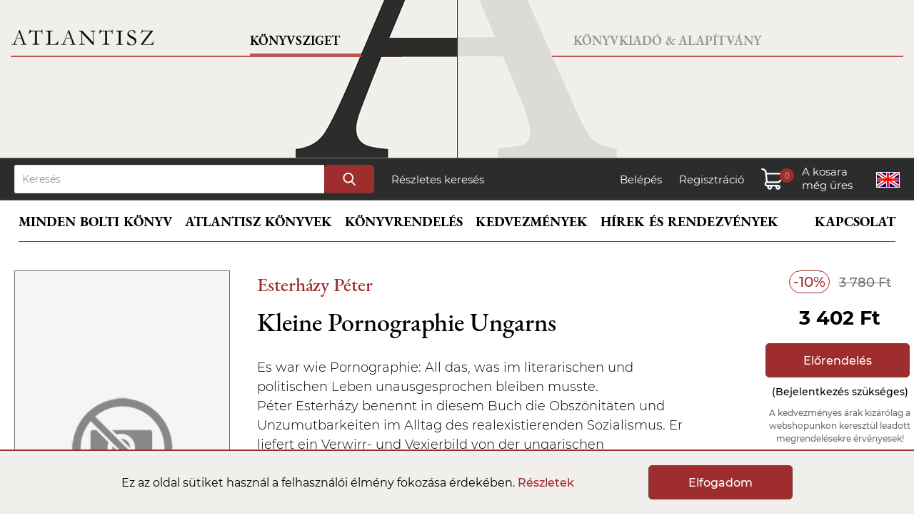

--- FILE ---
content_type: text/html; charset=UTF-8
request_url: https://www.atlantiszkiado.hu/konyv/kleine-pornographie-ungarns/
body_size: 7115
content:
<!doctype html>
<html lang="hu">
<head>
    <meta charset="utf-8">
    <title>Esterházy Péter: Kleine Pornographie Ungarns | Atlantisz Könyvkiadó</title>
	    <meta charset="utf-8">
	<meta name="viewport" content="width=device-width, initial-scale=1.0">
	<script>
		// Create BP element on the window
		window["bp"] = window["bp"] || function () {
			(window["bp"].q = window["bp"].q || []).push(arguments);
		};
		window["bp"].l = 1 * new Date();

		// Insert a script tag on the top of the head to load bp.js
		scriptElement = document.createElement("script");
		firstScript = document.getElementsByTagName("script")[0];
		scriptElement.async = true;
		scriptElement.src = 'https://pixel.barion.com/bp.js';
		firstScript.parentNode.insertBefore(scriptElement, firstScript);

		// Send init event
		bp('init', 'addBarionPixelId', 'BP-rb2wXJPte2-7A');
	</script>
	<noscript>
		<img height="1" width="1" style="display:none" alt="Barion Pixel" src="https://pixel.barion.com/a.gif?ba_pixel_id='BP-rb2wXJPte2-7A'&ev=contentView&noscript=1">
	</noscript>
	<script async src="https://www.googletagmanager.com/gtag/js?id=G-ZNS0G6VKM8"></script>
	<script>
	  window.dataLayer = window.dataLayer || [];
	  function gtag(){dataLayer.push(arguments);}
	  gtag('js', new Date());
	  gtag('config', 'G-ZNS0G6VKM8');
	</script>
    <link rel="stylesheet" href="/css/atlantisz.css?vs=9ed82f00885b77d3ac7464f4420f22ea">
	<script src="/assets/js/jquery.min.js"></script>
    <script src="/assets/js/base.js?vs=332545eed1750c8704e7bbdf19c980ed"></script>

	<link rel="stylesheet" type="text/css" href="/assets/slick/slick.css">
	<link rel="stylesheet" type="text/css" href="/assets/slick/slick-theme.css?vs=2">
	<script src="/assets/slick/jquery-2.2.0.min.js" type="text/javascript"></script>
	<script src="/assets/slick/slick.js" type="text/javascript" charset="utf-8"></script>
	<script src="/assets/lightbox/lightbox.js" type="text/javascript" charset="utf-8"></script>
	<link rel="stylesheet" type="text/css" href="/assets/lightbox/lightbox.css">

	<meta itemprop="url" content="https://www.atlantiszkiado.hu/">
	<meta http-equiv="Content-Language" content="hu"/>
	<meta name="title" content="Kleine Pornographie Ungarns" />
	<meta name="description" content="Es war wie Pornographie: All das, was im literarischen und politischen Leben unausgesprochen bleiben musste.<br>Péter Esterházy benennt in diesem Buch die Obszönitäten und Unzumutbarkeiten im Alltag des realexistierenden Sozialismus. Er liefert ein Verwirr- und Vexierbild von der ungarischen Ver..." />
	<meta property="og:title" content="Kleine Pornographie Ungarns" />
	<meta property="og:description" content="Es war wie Pornographie: All das, was im literarischen und politischen Leben unausgesprochen bleiben musste.<br>Péter Esterházy benennt in diesem Buch die Obszönitäten und Unzumutbarkeiten im Alltag des realexistierenden Sozialismus. Er liefert ein Verwirr- und Vexierbild von der ungarischen Ver..." />
	<meta property="og:image" content="https://www.atlantiszkiado.hu/file/nopic.png" />
	<meta property="og:type" content="book" />
	<meta property="og:isbn" content="9783833309533" />
	<link rel="canonical" href="https://www.atlantiszkiado.hu/konyv/kleine-pornographie-ungarns/" />
</head>
<body>

	<header>
		<div class="hbl" id="hbl">
			<div class="bord">
				<a href="/" class="txt">Könyvsziget</a>
				<a href="/" id="logo"></a>
			</div>
			<a href="/szerzo/wittgenstein-ludwig/" id="quot"><sub>&rdquo;</sub> A szavak tettek.&rdquo;</a>
		</div>
		<div class="hbr" id="hbr">
			<div class="bord">
				<a href="/konyvkiado/" class="txt">Könyvkiadó & Alapítvány</a>
			</div>
		</div>
		<div class="hm">
			<div id="navm">
				<a href="/" id="logom"></a>
				<a id="hame"></a>
				<a id="hameC"></a>
			</div>
			<div class="navigm">
				<a href="/" class="active">Könyvsziget</a>
				<a href="/konyvkiado/">Könyvkiadó & Alapítvány</a>
			</div>
		</div>
	</header>

	<div id="search">
		<div>
			<form action="/kereses/" method="get">
				<input type="text" name="search" id="QuickSearchText" maxlength="30" placeholder="Keresés">
				<input type="submit" name="submit" value="">
			</form>
			<a href="/reszletes-kereses/">Részletes keresés</a>
			<p>
				<a href="/belepes/">Belépés</a>
				<a href="/regisztracio/">Regisztráció</a>				<a class="cart" id="cart"><span id="sdf"></span><span id="db"></span><span id="pr"></span></a>
				<a href="/en/konyv/kleine-pornographie-ungarns/" class="lang" id="hu" title="English version"></a>
			</p>
		</div>
	</div>
	<div id="navigation" class="shop">
		<nav id="menu">
		
			<a href="/konyv/" id="PubMainMenu">Minden bolti könyv</a>
			<a href="/atlantisz-konyvek-sorozatok-szerint/">Atlantisz könyvek</a>
			<a href="/cikk/konyvrendeles/">Könyvrendelés</a>
			<a href="/cikk/kedvezmenyek/">Kedvezmények</a>
			<a href="/hirek-es-rendezvenyek/">Hírek és rendezvények</a>
			<a href="/kapcsolat/">Kapcsolat</a>

		
		</nav>
		<div id="menuM">
			<div class="navigm">
				<a id="shopB">Könyvsziget</a>
				<a id="publishB">Kiadó & Alapítvány</a>
			</div><br clear="all">
			<div id="common">
				<a href="/en/konyv/kleine-pornographie-ungarns/" class="lang" id="hu"></a>
				<a href="/kosar-tartalma/" id="cartM"><p></p><span id="dbM"></span><span id="prM"></span></a>
				<p><a href="/belepes/">Belépés</a> / <a href="/regisztracio/">Regisztráció</a></p>			</div>
			<div id="shop">
				<a href="/">Címoldal</a>
				<a href="#" class="catLink" data-target="MenuSubWebshop">Minden bolti könyv</a>
				<div class="submenu" id="MenuSubWebshop">
							<a href="/kategoria/uj-konyvek/">Új könyvek</a>
		<a href="/atlantisz-konyvek-sorozatok-szerint/">Atlantisz könyvek</a>
		<a href="/konyv/">Minden bolti könyv</a>
		<a href="/kategoria/ajanlatunk/">Ajánlatunk</a>
		<a href="/kategoria/kedvencek/">Vásárlóink kedvencei</a>
		<a href="/kategoria/kulonosen-kedvezo-aru-konyvek/">Most különösen kedvező árú könyvek</a>				</div>
				<a href="/atlantisz-konyvek-sorozatok-szerint/">Atlantisz könyvek</a>
				<a href="/cikk/konyvrendeles/">Könyvrendelés</a>
				<a href="/cikk/kedvezmenyek/">Kedvezmények</a>
				<a href="/hirek-es-rendezvenyek/">Hírek és rendezvények</a>
				<a href="/kapcsolat/">Kapcsolat</a>
			</div>
			<div id="publish">
				<a href="/konyvkiado/">Címoldal</a>
				<a href="#" class="catLink" data-target="konyvkiado">Könyvkiadó</a>
				<div class="submenu" id="konyvkiado">
							<!--<a href="/konyvkiado/atlantisz-konyvek/">Atlantisz könyvek</a>-->
		<a href="/atlantisz-konyvek-sorozatok-szerint/">Atlantisz könyvek</a>
		<a href="/konyvkiado/sorozatok/">Sorozatok</a>
		<a href="/konyvkiado/tengelyi-laszlo-dij/">Tengelyi László Díj</a>
		<a href="/cikk/medvetanc/">Medvetánc</a>
		<a href="/konyvkiado/dokumentumok/plakatok/">Katalógus</a>
		<a href="/konyvkiado/mentsunk-konyvet/">Mentsünk könyvet</a>
		<a href="/konyvkiado/uj-sajat-betuink/">Új, saját betűink</a>
		<!--<a href="/konyvkiado/atlantisz-ajandekok/">Atlantisz pólók</a>-->
		<a href="/konyvkiado/atlantisz-kiegeszitok/">Atlantisz kiegészítők</a>
		<a href="/konyvkiado/munkatarsaink/">Munkatársaink</a>				</div>
				<a href="/konyvkiado/atlantisz-alapitvany/">Alapítvány</a>
				<a href="/konyvkiado/atlantisz-konyvkiado-tortenete/">Történet</a>
				<a href="/konyvkiado/recenziok/">Sajtóvisszhang</a>
				<a href="/konyvkiado/dokumentumok/">Dokumentumok</a>
				<a href="/konyvkiado/tamogatok/">Barátok-támogatók</a>
				<a href="/konyvkiado/hirek/">Hírek</a>
			</div>
		</div>
	</div>

	<div id="CartLayer">
		<div id="CartLayerContent">
			<h3>A kosár tartlama <span id="CartLayerAmount"></span></h3>
			<div id="CartLayerList"></div>
			<div id="CartLayerSum">
				<a href="/kosar-tartalma/" class="button">Tovább a fizetéshez</a>
				<h4>Összesen fizetendő:</h4>
				<span id="FinalPriceTotalText"></span><p id="TotalDiscountValueText"></p><p id="OriginalPriceTotalText"></p>
			</div>
			<div id="barionLayerLogo"></div>
		</div>
	</div>
	<div id="toast"></div>	
	<div id="QuickSearch"></div>


<div id="PublisherSubmenu">
	<div class="PublisherSubmenuList">
				<a href="/kategoria/uj-konyvek/">Új könyvek</a>
		<a href="/atlantisz-konyvek-sorozatok-szerint/">Atlantisz könyvek</a>
		<a href="/konyv/">Minden bolti könyv</a>
		<a href="/kategoria/ajanlatunk/">Ajánlatunk</a>
		<a href="/kategoria/kedvencek/">Vásárlóink kedvencei</a>
		<a href="/kategoria/kulonosen-kedvezo-aru-konyvek/">Most különösen kedvező árú könyvek</a>	</div>
	<div class="PSOurNewBooks">
		<p>Tekintse meg legújabb könyveinket</p>

		<div class="PSBookList">
			<div class="slider autorsScrollBox headerSlider">
	<div>
		<div class="AuthorBox">
			<a href="https://www.atlantiszkiado.hu/konyv/a-populistak-h-osei/"><img src="/file/987994846347_popu_275x455.jpg" width="275" height="455" title="A populisták (h)ősei" border="0"></a>
		</div>
	</div>
	<div>
		<div class="AuthorBox">
			<a href="https://www.atlantiszkiado.hu/konyv/jugoszlavia-edes-hazam/"><img src="/file/d7f615641158_jugo_275x455.jpg" width="275" height="455" title="Jugoszlávia, édes hazám" border="0"></a>
		</div>
	</div>
	<div>
		<div class="AuthorBox">
			<a href="https://www.atlantiszkiado.hu/konyv/europa-a-zsidok-ellen-1880-1945/"><img src="/file/32e026eefd7b_galy_275x455.jpg" width="275" height="455" title="Európa a zsidók ellen 1880-1945" border="0"></a>
		</div>
	</div>
	<div>
		<div class="AuthorBox">
			<a href="https://www.atlantiszkiado.hu/konyv/allam/"><img src="/file/79c1b508dac4_i1575980285konyvallam_275x455.jpg" width="275" height="455" title="Platón: Az állam" border="0"></a>
		</div>
	</div>
			</div>
		</div>

	</div>
</div>


<div id="content">

	<div id="md">
		<div class="author"><a href="/szerzo/esterhazy-peter/">Esterházy Péter</a></div>
		<h1>Kleine Pornographie Ungarns</h1>
	</div>
	<div class="left">
		<div class="prod_image">
						<a class="main"><img src="https://www.atlantiszkiado.hu/file/nopic_275x455.png" alt="Kleine Pornographie Ungarns" border="0"></a>
											</div>
		<div class="prod_params" id="book_params">
			<b>Borító:</b> Fűzött<br>
			<b>ISBN:</b> 9783833309533<br>
						<b>Nyelv:</b> német<br>			<b>Méret:</b> 18.7<br>						<b>Oldalszám:</b> 224<br>
			<b>Megjelenés éve:</b> 2014<br>
		</div>
	</div>


	<div class="right_s">
		<div class="discount">-10%</div> <div class="original_price">3 780 Ft</div>
		<div class="price">3 402 Ft</div>		<a href="/belepes/" class="button">Előrendelés</a><div class="status">(Bejelentkezés szükséges)</div>		<div class="status" style="color:#6e6e6e; font-size:12px;">A kedvezményes árak kizárólag a webshopunkon keresztül leadott megrendelésekre érvényesek!</div>
	</div>

	<div class="middle">
		<div id="book_title_md">
			<div class="author"><a href="/szerzo/esterhazy-peter/">Esterházy Péter</a></div>
			<h1>Kleine Pornographie Ungarns</h1>
		</div>
		<div class="prod_params" id="book_params_md"></div>
		Es war wie Pornographie: All das, was im literarischen und politischen Leben unausgesprochen bleiben musste.<br>Péter Esterházy benennt in diesem Buch die Obszönitäten und Unzumutbarkeiten im Alltag des realexistierenden Sozialismus. Er liefert ein Verwirr- und Vexierbild von der ungarischen Vergangenheit und zugleich eine äußerst elegante und intelligente Abrechnung über die verordneten Lebensweisen in den Volksdemokratien.		
		<div class="details">
												Fordító: <a href="/fordito/gahse-zsuzsanna/">Gahse Zsuzsanna</a><br>			Kategória: <a href="/kategoria/magyar-irodalom-idegen-nyelven/">Magyar irodalom idegen nyelven</a><br>		</div>


	</div><br clear="all" /><br><br><br>

<h2 class="lightmargin">A szerző további könyvei <a href="/szerzo/esterhazy-peter/">Teljes lista</a></h2>
	<div class="slider responsive"><div>
	<div class="BookBox">
		<a href="/konyv/vanni-van-valogatott-beszelgetesek/"><img src="/file/3691b4dced51_esterhazy-peter-vanni-van-valogatott-beszelgetesek-260668_275x455.jpg" alt="Esterházy Péter: Vanni van - Válogatott beszélgetések" border="0"></a>
		<div class="DataHeight">
			<a href="/konyv/vanni-van-valogatott-beszelgetesek/" class="author">Esterházy Péter</a>
			<a href="/konyv/vanni-van-valogatott-beszelgetesek/" class="title">Vanni van - Válogatott beszélgetések</a>
		</div>
		<p><span class="disc" aria-label="10% kedvezmény">10%</span><span class="price" aria-label="Kedvezményes ár: 5 400Ft">5 400 Ft</span><span class="price_original" aria-label="Eredeti ár: 5 999Ft">5 999 Ft</span></p>
		<a href="javascript:updateCart(29165,1,1,3);" class="button">Kosárba</a>
	</div>
			</div><div>
	<div class="BookBox">
		<a href="/konyv/una-donna/"><img src="/file/22df33f70d40_on_275x455.jpg" alt="Esterházy Péter: Una donna" border="0"></a>
		<div class="DataHeight">
			<a href="/konyv/una-donna/" class="author">Esterházy Péter</a>
			<a href="/konyv/una-donna/" class="title">Una donna</a>
		</div>
		<p><span class="disc" aria-label="10% kedvezmény">10%</span><span class="price" aria-label="Kedvezményes ár: 7 353Ft">7 353 Ft</span><span class="price_original" aria-label="Eredeti ár: 8 170Ft">8 170 Ft</span></p>
		<a href="javascript:updateCart(21798,1,1,3);" class="button">Kosárba</a>
	</div>
			</div><div>
	<div class="BookBox">
		<a href="/konyv/voyage-au-bout-des-seize-metres/"><img src="/file/5c605e9d68ca_voy_275x455.jpg" alt="Esterházy Péter: Voyage au bout des seize metres" border="0"></a>
		<div class="DataHeight">
			<a href="/konyv/voyage-au-bout-des-seize-metres/" class="author">Esterházy Péter</a>
			<a href="/konyv/voyage-au-bout-des-seize-metres/" class="title">Voyage au bout des seize metres</a>
		</div>
		<p><span class="disc" aria-label="10% kedvezmény">10%</span><span class="price" aria-label="Kedvezményes ár: 9 171Ft">9 171 Ft</span><span class="price_original" aria-label="Eredeti ár: 10 190Ft">10 190 Ft</span></p>
		<a href="javascript:updateCart(21165,1,1,3);" class="button">Kosárba</a>
	</div>
			</div><div>
	<div class="BookBox">
		<a href="/konyv/daisy/"><img src="/file/nopic_275x455.png" alt="Esterházy Péter: Daisy " border="0"></a>
		<div class="DataHeight">
			<a href="/konyv/daisy/" class="author">Esterházy Péter</a>
			<a href="/konyv/daisy/" class="title">Daisy </a>
		</div>
		<p><span class="disc" aria-label="10% kedvezmény">10%</span><span class="price" aria-label="Kedvezményes ár: 1 521Ft">1 521 Ft</span><span class="price_original" aria-label="Eredeti ár: 1 690Ft">1 690 Ft</span></p>
		<a class="button preorder" data-token="59314594532aed6c3ae55c46b914ffe370fff70865a5a109d41d7287bdbb41ee1176887553320958">Előrendelés</a>
	</div>
			</div><div>
	<div class="BookBox">
		<a href="/konyv/fuharosok/"><img src="/file/nopic_275x455.png" alt="Esterházy Péter: Fuharosok " border="0"></a>
		<div class="DataHeight">
			<a href="/konyv/fuharosok/" class="author">Esterházy Péter</a>
			<a href="/konyv/fuharosok/" class="title">Fuharosok </a>
		</div>
		<p><span class="disc" aria-label="10% kedvezmény">10%</span><span class="price" aria-label="Kedvezményes ár: 1 521Ft">1 521 Ft</span><span class="price_original" aria-label="Eredeti ár: 1 690Ft">1 690 Ft</span></p>
		<a class="button preorder" data-token="041e51f7fcb17b818632f758ee7c007558bda2cd43f2075bf7952855a68db56b1176887553320957">Előrendelés</a>
	</div>
			</div><div>
	<div class="BookBox">
		<a href="/konyv/verbos-auxiliares-del-corazon-los/"><img src="/file/2d7e7efc3aa7_ver_275x455.jpg" alt="Esterházy Péter: Los verbos auxiliares del corazón" border="0"></a>
		<div class="DataHeight">
			<a href="/konyv/verbos-auxiliares-del-corazon-los/" class="author">Esterházy Péter</a>
			<a href="/konyv/verbos-auxiliares-del-corazon-los/" class="title">Los verbos auxiliares del corazón</a>
		</div>
		<p><span class="disc" aria-label="10% kedvezmény">10%</span><span class="price" aria-label="Kedvezményes ár: 4 239Ft">4 239 Ft</span><span class="price_original" aria-label="Eredeti ár: 4 710Ft">4 710 Ft</span></p>
		<a class="button preorder" data-token="8864023a2ff79eeacdb4984828e3810dc738e253325efaec738c7aed52c5a7a41176887553320550">Előrendelés</a>
	</div>
			</div><div>
	<div class="BookBox">
		<a href="/konyv/bunos-a/"><img src="/file/nopic_275x455.png" alt="Esterházy Péter, Szüts Miklós: bűnös, A" border="0"></a>
		<div class="DataHeight">
			<a href="/konyv/bunos-a/" class="author">Esterházy Péter, Szüts Miklós</a>
			<a href="/konyv/bunos-a/" class="title">bűnös, A</a>
		</div>
		<p><span class="disc" aria-label="10% kedvezmény">10%</span><span class="price" aria-label="Kedvezményes ár: 2 421Ft">2 421 Ft</span><span class="price_original" aria-label="Eredeti ár: 2 690Ft">2 690 Ft</span></p>
		<a class="button preorder" data-token="f73af272f4b53e3ef8452ca13856e3af46390ca852f43bde3970b511603a71ec1176887553320397">Előrendelés</a>
	</div>
			</div><div>
	<div class="BookBox">
		<a href="/konyv/evek-iszkolasa-az-esterhazy-peter-es-marianna-d-birnbaum-beszelget-amit-tudni-akarsz-esterhazy-peterrol-de-sosem-merted-megkerdezni/"><img src="/file/nopic_275x455.png" alt="Esterházy Péter, Birnbaum, Marianna D.: évek iszkolása, Az - Esterházy Péter és Marianna D. Birnbaum beszélget - Amit tudni akarsz Esterházy Péterről, de sosem merted megkérdezni" border="0"></a>
		<div class="DataHeight">
			<a href="/konyv/evek-iszkolasa-az-esterhazy-peter-es-marianna-d-birnbaum-beszelget-amit-tudni-akarsz-esterhazy-peterrol-de-sosem-merted-megkerdezni/" class="author">Esterházy Péter, Birnbaum, Marianna D.</a>
			<a href="/konyv/evek-iszkolasa-az-esterhazy-peter-es-marianna-d-birnbaum-beszelget-amit-tudni-akarsz-esterhazy-peterrol-de-sosem-merted-megkerdezni/" class="title">évek iszkolása, Az - Esterházy Péter és Marianna D. Birnbaum beszélget - Amit tudni akarsz Esterházy Péterről, de sosem merted megkérdezni</a>
		</div>
		<p><span class="disc" aria-label="10% kedvezmény">10%</span><span class="price" aria-label="Kedvezményes ár: 2 421Ft">2 421 Ft</span><span class="price_original" aria-label="Eredeti ár: 2 690Ft">2 690 Ft</span></p>
		<a class="button preorder" data-token="ef2018962cc50df52245b70aab75d34cd2705570c67d7f1e37c163ae070af2f91176887553319513">Előrendelés</a>
	</div>
			</div><div>
	<div class="BookBox">
		<a href="/konyv/egyszeru-tortenet-vesszo-szaz-oldal-a-mark-valtozat/"><img src="/file/nopic_275x455.png" alt="Esterházy Péter: Egyszerű történet vessző száz oldal - a Márk-változat" border="0"></a>
		<div class="DataHeight">
			<a href="/konyv/egyszeru-tortenet-vesszo-szaz-oldal-a-mark-valtozat/" class="author">Esterházy Péter</a>
			<a href="/konyv/egyszeru-tortenet-vesszo-szaz-oldal-a-mark-valtozat/" class="title">Egyszerű történet vessző száz oldal - a Márk-változat</a>
		</div>
		<p><span class="disc" aria-label="10% kedvezmény">10%</span><span class="price" aria-label="Kedvezményes ár: 2 241Ft">2 241 Ft</span><span class="price_original" aria-label="Eredeti ár: 2 490Ft">2 490 Ft</span></p>
		<a href="javascript:updateCart(18373,1,1,3);" class="button">Kosárba</a>
	</div>
			</div><div>
	<div class="BookBox">
		<a href="/konyv/egyszeru-tortenet-vesszo-szaz-oldal-a-kardozos-valtozat/"><img src="/file/nopic_275x455.png" alt="Esterházy Péter: Egyszerű történet vessző száz oldal - a kardozós változat" border="0"></a>
		<div class="DataHeight">
			<a href="/konyv/egyszeru-tortenet-vesszo-szaz-oldal-a-kardozos-valtozat/" class="author">Esterházy Péter</a>
			<a href="/konyv/egyszeru-tortenet-vesszo-szaz-oldal-a-kardozos-valtozat/" class="title">Egyszerű történet vessző száz oldal - a kardozós változat</a>
		</div>
		<p><span class="disc" aria-label="10% kedvezmény">10%</span><span class="price" aria-label="Kedvezményes ár: 2 691Ft">2 691 Ft</span><span class="price_original" aria-label="Eredeti ár: 2 990Ft">2 990 Ft</span></p>
		<a href="javascript:updateCart(16996,1,1,3);" class="button">Kosárba</a>
	</div>
			</div><div>
	<div class="BookBox">
		<a href="/konyv/not-art-a-novel/"><img src="/file/020547d335c4_not_275x455.jpg" alt="Esterházy Péter: Not Art - A Novel" border="0"></a>
		<div class="DataHeight">
			<a href="/konyv/not-art-a-novel/" class="author">Esterházy Péter</a>
			<a href="/konyv/not-art-a-novel/" class="title">Not Art - A Novel</a>
		</div>
		<p><span class="disc" aria-label="10% kedvezmény">10%</span><span class="price" aria-label="Kedvezményes ár: 4 482Ft">4 482 Ft</span><span class="price_original" aria-label="Eredeti ár: 4 980Ft">4 980 Ft</span></p>
		<a class="button preorder" data-token="2e3ca5a3e6e2b66389a73425ca95c588216eda88121c2ed65498a05352fe46c61176887553316128">Előrendelés</a>
	</div>
			</div><div>
	<div class="BookBox">
		<a href="/konyv/una-mujer/"><img src="/file/nopic_275x455.png" alt="Esterházy Péter: Una mujer" border="0"></a>
		<div class="DataHeight">
			<a href="/konyv/una-mujer/" class="author">Esterházy Péter</a>
			<a href="/konyv/una-mujer/" class="title">Una mujer</a>
		</div>
		<p><span class="disc" aria-label="10% kedvezmény">10%</span><span class="price" aria-label="Kedvezményes ár: 4 347Ft">4 347 Ft</span><span class="price_original" aria-label="Eredeti ár: 4 830Ft">4 830 Ft</span></p>
		<a class="button preorder" data-token="51ca4af491d5c4852ebbf341cf4386de9b6b628bc1e4d99d7c04e2f64827b4ef1176887553312742">Előrendelés</a>
	</div>
			</div></div><h2 class="lightmargin">Kapcsolódó könyvek</h2>
<div class="slider responsive"><div>
	<div class="BookBox">
		<a href="/konyv/melancolia-de-la-resistencia/"><img src="/file/60b6c32d54be_9788495359575-us_275x455.jpg" alt="Krasznahorkai László: Melancolía de la resistencia" border="0"></a>
		<div class="DataHeight">
			<a href="/konyv/melancolia-de-la-resistencia/" class="author">Krasznahorkai László</a>
			<a href="/konyv/melancolia-de-la-resistencia/" class="title">Melancolía de la resistencia</a>
		</div>
		<p><span class="disc" aria-label="10% kedvezmény">10%</span><span class="price" aria-label="Kedvezményes ár: 9 234Ft">9 234 Ft</span><span class="price_original" aria-label="Eredeti ár: 10 260Ft">10 260 Ft</span></p>
		<a href="javascript:updateCart(29866,1,1,3);" class="button">Kosárba</a>
	</div>
			</div><div>
	<div class="BookBox">
		<a href="/konyv/tango-satanico/"><img src="/file/b16bdcd14c92_81o5lma7rzl-sl1497_275x455.jpg" alt="Krasznahorkai László: Tango satánico" border="0"></a>
		<div class="DataHeight">
			<a href="/konyv/tango-satanico/" class="author">Krasznahorkai László</a>
			<a href="/konyv/tango-satanico/" class="title">Tango satánico</a>
		</div>
		<p><span class="disc" aria-label="10% kedvezmény">10%</span><span class="price" aria-label="Kedvezményes ár: 9 234Ft">9 234 Ft</span><span class="price_original" aria-label="Eredeti ár: 10 260Ft">10 260 Ft</span></p>
		<a href="javascript:updateCart(29865,1,1,3);" class="button">Kosárba</a>
	</div>
			</div><div>
	<div class="BookBox">
		<a href="/konyv/die-aussiedlung/"><img src="/file/e896b81a90e4_die-aussiedlung_9783518432457_cover_275x455.jpg" alt="Visky András: Die Aussiedlung" border="0"></a>
		<div class="DataHeight">
			<a href="/konyv/die-aussiedlung/" class="author">Visky András</a>
			<a href="/konyv/die-aussiedlung/" class="title">Die Aussiedlung</a>
		</div>
		<p><span class="disc" aria-label="10% kedvezmény">10%</span><span class="price" aria-label="Kedvezményes ár: 11 547Ft">11 547 Ft</span><span class="price_original" aria-label="Eredeti ár: 12 830Ft">12 830 Ft</span></p>
		<a href="javascript:updateCart(29845,1,1,3);" class="button">Kosárba</a>
	</div>
			</div><div>
	<div class="BookBox">
		<a href="/konyv/everybody-grieves-differently/"><img src="/file/af1c325a996b_jaszberenyi_everybody_grieves_differently_cosmopolit_275x455.jpg" alt="Jászberényi Sándor: Everybody Grieves Differently" border="0"></a>
		<div class="DataHeight">
			<a href="/konyv/everybody-grieves-differently/" class="author">Jászberényi Sándor</a>
			<a href="/konyv/everybody-grieves-differently/" class="title">Everybody Grieves Differently</a>
		</div>
		<p><span class="disc" aria-label="10% kedvezmény">10%</span><span class="price" aria-label="Kedvezményes ár: 4 185Ft">4 185 Ft</span><span class="price_original" aria-label="Eredeti ár: 4 650Ft">4 650 Ft</span></p>
		<a href="javascript:updateCart(29837,1,1,3);" class="button">Kosárba</a>
	</div>
			</div><div>
	<div class="BookBox">
		<a href="/konyv/seiobo-e-discesa-quaggiu/"><img src="/file/96c7a45b46c9_product-cover_275x455.jpg" alt="Krasznahorkai László: Seiobo e discesa quaggiu" border="0"></a>
		<div class="DataHeight">
			<a href="/konyv/seiobo-e-discesa-quaggiu/" class="author">Krasznahorkai László</a>
			<a href="/konyv/seiobo-e-discesa-quaggiu/" class="title">Seiobo e discesa quaggiu</a>
		</div>
		<p><span class="disc" aria-label="10% kedvezmény">10%</span><span class="price" aria-label="Kedvezményes ár: 11 601Ft">11 601 Ft</span><span class="price_original" aria-label="Eredeti ár: 12 890Ft">12 890 Ft</span></p>
		<a href="javascript:updateCart(29821,1,1,3);" class="button">Kosárba</a>
	</div>
			</div><div>
	<div class="BookBox">
		<a href="/konyv/herscht-07769-1/"><img src="/file/486ae3790070_9781800815063_275x455.jpg" alt="Krasznahorkai László: Herscht 07769" border="0"></a>
		<div class="DataHeight">
			<a href="/konyv/herscht-07769-1/" class="author">Krasznahorkai László</a>
			<a href="/konyv/herscht-07769-1/" class="title">Herscht 07769</a>
		</div>
		<p><span class="disc" aria-label="10% kedvezmény">10%</span><span class="price" aria-label="Kedvezményes ár: 5 832Ft">5 832 Ft</span><span class="price_original" aria-label="Eredeti ár: 6 480Ft">6 480 Ft</span></p>
		<a href="javascript:updateCart(29801,1,1,3);" class="button">Kosárba</a>
	</div>
			</div><div>
	<div class="BookBox">
		<a href="/konyv/m-rchen-aus-ungarn/"><img src="/file/be368cac5142_812bkz6kdgl-sl1500_275x455.jpg" alt=" Märchen aus Ungarn" border="0"></a>
		<div class="DataHeight">
			
			<a href="/konyv/m-rchen-aus-ungarn/" class="title">Märchen aus Ungarn</a>
		</div>
		<p><span class="disc" aria-label="10% kedvezmény">10%</span><span class="price" aria-label="Kedvezményes ár: 4 338Ft">4 338 Ft</span><span class="price_original" aria-label="Eredeti ár: 4 820Ft">4 820 Ft</span></p>
		<a href="javascript:updateCart(29769,1,1,3);" class="button">Kosárba</a>
	</div>
			</div><div>
	<div class="BookBox">
		<a href="/konyv/verlockung/"><img src="/file/bf3b03781af5_6151ps-ps9l-sl1200_275x455.jpg" alt="Székely János: Verlockung" border="0"></a>
		<div class="DataHeight">
			<a href="/konyv/verlockung/" class="author">Székely János</a>
			<a href="/konyv/verlockung/" class="title">Verlockung</a>
		</div>
		<p><span class="disc" aria-label="10% kedvezmény">10%</span><span class="price" aria-label="Kedvezményes ár: 5 364Ft">5 364 Ft</span><span class="price_original" aria-label="Eredeti ár: 5 960Ft">5 960 Ft</span></p>
		<a href="javascript:updateCart(29751,1,1,3);" class="button">Kosárba</a>
	</div>
			</div><div>
	<div class="BookBox">
		<a href="/konyv/seiobo-est-descendue-sur-terre/"><img src="/file/c5c05d1f36e5_9782330125103_1_75_275x455.jpg" alt="Krasznahorkai László: Seiobo est descendue sur terre" border="0"></a>
		<div class="DataHeight">
			<a href="/konyv/seiobo-est-descendue-sur-terre/" class="author">Krasznahorkai László</a>
			<a href="/konyv/seiobo-est-descendue-sur-terre/" class="title">Seiobo est descendue sur terre</a>
		</div>
		<p><span class="disc" aria-label="10% kedvezmény">10%</span><span class="price" aria-label="Kedvezményes ár: 4 383Ft">4 383 Ft</span><span class="price_original" aria-label="Eredeti ár: 4 870Ft">4 870 Ft</span></p>
		<a href="javascript:updateCart(29716,1,1,3);" class="button">Kosárba</a>
	</div>
			</div><div>
	<div class="BookBox">
		<a href="/konyv/le-baron-wenckheim-est-de-retour/"><img src="/file/a46862db8911_0009038-image-xcgzbqmbjsujc0vfple7apydoxa98eijdh0fmn495bv17o7cnwp64q-cover-full_275x455.jpg" alt="Krasznahorkai László: Le baron Wenckheim est de retour" border="0"></a>
		<div class="DataHeight">
			<a href="/konyv/le-baron-wenckheim-est-de-retour/" class="author">Krasznahorkai László</a>
			<a href="/konyv/le-baron-wenckheim-est-de-retour/" class="title">Le baron Wenckheim est de retour</a>
		</div>
		<p><span class="disc" aria-label="10% kedvezmény">10%</span><span class="price" aria-label="Kedvezményes ár: 5 274Ft">5 274 Ft</span><span class="price_original" aria-label="Eredeti ár: 5 860Ft">5 860 Ft</span></p>
		<a href="javascript:updateCart(29715,1,1,3);" class="button">Kosárba</a>
	</div>
			</div><div>
	<div class="BookBox">
		<a href="/konyv/les-grands-romans/"><img src="/file/44045036a231_9782253186502_275x455.gif" alt="Márai Sándor: Les grands romans" border="0"></a>
		<div class="DataHeight">
			<a href="/konyv/les-grands-romans/" class="author">Márai Sándor</a>
			<a href="/konyv/les-grands-romans/" class="title">Les grands romans</a>
		</div>
		<p><span class="disc" aria-label="10% kedvezmény">10%</span><span class="price" aria-label="Kedvezményes ár: 11 133Ft">11 133 Ft</span><span class="price_original" aria-label="Eredeti ár: 12 370Ft">12 370 Ft</span></p>
		<a href="javascript:updateCart(29710,1,1,3);" class="button">Kosárba</a>
	</div>
			</div><div>
	<div class="BookBox">
		<a href="/konyv/sterben-im-sommer-1/"><img src="/file/b409790eb929_61gfdqfgxcl-sl1500_275x455.jpg" alt="Bánk Zsuzsa: Sterben im Sommer" border="0"></a>
		<div class="DataHeight">
			<a href="/konyv/sterben-im-sommer-1/" class="author">Bánk Zsuzsa</a>
			<a href="/konyv/sterben-im-sommer-1/" class="title">Sterben im Sommer</a>
		</div>
		<p><span class="disc" aria-label="10% kedvezmény">10%</span><span class="price" aria-label="Kedvezményes ár: 4 743Ft">4 743 Ft</span><span class="price_original" aria-label="Eredeti ár: 5 270Ft">5 270 Ft</span></p>
		<a class="button preorder" data-token="ded32ac415c93d2a6fba63e621a9c793db44a2e20fbd24299f29df302fbc80731176887553329669">Előrendelés</a>
	</div>
			</div></div>
<!-- /#content -->
</div>

<footer>
	<div class="hbl">
		<div class="bord">
			<a href="/" class="txt">Könyvsziget</a>
			<a href="/" id="logo"></a>
		</div>
		<a href="/szerzo/wittgenstein-ludwig/" id="quot"><sub>&rdquo;</sub> A szavak tettek.&rdquo;</a>
	</div>
	<div class="hbr">
		<div class="bord">
			<a href="/konyvkiado/" class="txt">Könyvkiadó & Alapítvány</a>
		</div>
	</div>
	<div id="footerlinks">
		<a href="/cikk/konyvrendeles/">Vásárlási tudnivalók</a>
		<a href="/kapcsolat/#kiado">Kapcsolat</a>
		<a href="/cikk/impresszum/">Impresszum</a>
		<a href="/cikk/adatvedelem/">Adatvédelem</a>
		<a href="/cikk/altalanos-szerzodesi-feltetelek/">ÁSZF</a>
		<a href="/cikk/akadalymentesitesi-nyilatkozat/">Akadálymentesítési nyilatkozat</a>
		<a href="https://www.facebook.com/atlantiszkonyvsziget/" target="_blank" class="footer_fb"></a>
		<a href="https://www.instagram.com/atlantiszkonyvsziget/" target="_blank" class="footer_insta"></a>
	</div>
	<div id="copyright">&copy; 2026 Minden jog fenntartva! Atlantisz Könyvkiadó</div>
</footer>
<div id="barion_footer_wild"></div>


<div id="cookies">
	Ez az oldal sütiket használ a felhasználói élmény fokozása érdekében. <a href="/cikk/adatvedelem/" target="_blank">Részletek</a>
	<a href="javascript:AllowCookies();" class="button">Elfogadom</a>
</div>


<script> window.addEventListener("load", (event) => { setTimeout(() => { let aioa_script_tag = document.createElement("script"); aioa_script_tag.src = "https://www.skynettechnologies.com/accessibility/js/all-in-one-accessibility-js-widget-minify.js?colorcode=#420083&token=&position=bottom_right"; aioa_script_tag.id = "aioa-adawidget"; document.getElementsByTagName("body")[0].appendChild(aioa_script_tag); }, 3000)}); </script></body>
</html>